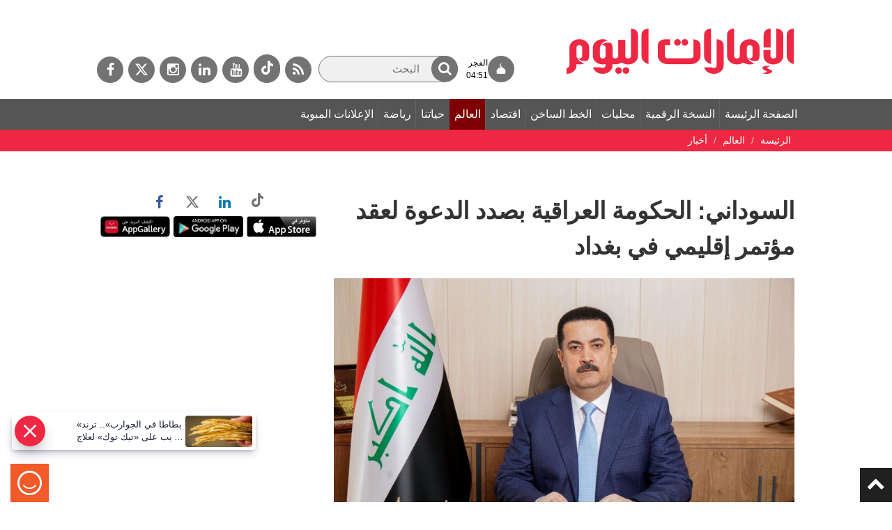

--- FILE ---
content_type: text/html; charset=utf-8
request_url: https://www.google.com/recaptcha/api2/aframe
body_size: 267
content:
<!DOCTYPE HTML><html><head><meta http-equiv="content-type" content="text/html; charset=UTF-8"></head><body><script nonce="Rv49G-Er8kanaqJXgCkuLw">/** Anti-fraud and anti-abuse applications only. See google.com/recaptcha */ try{var clients={'sodar':'https://pagead2.googlesyndication.com/pagead/sodar?'};window.addEventListener("message",function(a){try{if(a.source===window.parent){var b=JSON.parse(a.data);var c=clients[b['id']];if(c){var d=document.createElement('img');d.src=c+b['params']+'&rc='+(localStorage.getItem("rc::a")?sessionStorage.getItem("rc::b"):"");window.document.body.appendChild(d);sessionStorage.setItem("rc::e",parseInt(sessionStorage.getItem("rc::e")||0)+1);localStorage.setItem("rc::h",'1763178189379');}}}catch(b){}});window.parent.postMessage("_grecaptcha_ready", "*");}catch(b){}</script></body></html>

--- FILE ---
content_type: application/javascript; charset=UTF-8
request_url: https://dubaimedia.surveysparrow.com/cdn-cgi/challenge-platform/scripts/jsd/main.js
body_size: 4450
content:
window._cf_chl_opt={nMUP5:'b'};~function(P,m,C,x,T,k,g,s){P=a,function(d,U,qF,G,X,D){for(qF={d:280,U:257,X:246,D:209,z:239,K:252,O:284,Q:232,N:234,i:216},G=a,X=d();!![];)try{if(D=parseInt(G(qF.d))/1+parseInt(G(qF.U))/2+parseInt(G(qF.X))/3+-parseInt(G(qF.D))/4*(-parseInt(G(qF.z))/5)+parseInt(G(qF.K))/6*(-parseInt(G(qF.O))/7)+-parseInt(G(qF.Q))/8+-parseInt(G(qF.N))/9*(parseInt(G(qF.i))/10),U===D)break;else X.push(X.shift())}catch(z){X.push(X.shift())}}(J,333876),m=this||self,C=m[P(296)],x={},x[P(208)]='o',x[P(264)]='s',x[P(205)]='u',x[P(220)]='z',x[P(190)]='n',x[P(230)]='I',x[P(222)]='b',T=x,m[P(271)]=function(U,X,D,z,qE,qc,qh,q3,O,Q,N,i,V,A){if(qE={d:268,U:253,X:276,D:253,z:189,K:260,O:221,Q:259,N:207,i:195,V:231,A:194},qc={d:248,U:195,X:247},qh={d:293,U:218,X:203,D:196},q3=P,X===null||X===void 0)return z;for(O=F(X),U[q3(qE.d)][q3(qE.U)]&&(O=O[q3(qE.X)](U[q3(qE.d)][q3(qE.D)](X))),O=U[q3(qE.z)][q3(qE.K)]&&U[q3(qE.O)]?U[q3(qE.z)][q3(qE.K)](new U[(q3(qE.O))](O)):function(M,q4,y){for(q4=q3,M[q4(qc.d)](),y=0;y<M[q4(qc.U)];M[y+1]===M[y]?M[q4(qc.X)](y+1,1):y+=1);return M}(O),Q='nAsAaAb'.split('A'),Q=Q[q3(qE.Q)][q3(qE.N)](Q),N=0;N<O[q3(qE.i)];i=O[N],V=f(U,X,i),Q(V)?(A='s'===V&&!U[q3(qE.V)](X[i]),q3(qE.A)===D+i?K(D+i,V):A||K(D+i,X[i])):K(D+i,V),N++);return z;function K(M,y,q2){q2=a,Object[q2(qh.d)][q2(qh.U)][q2(qh.X)](z,y)||(z[y]=[]),z[y][q2(qh.D)](M)}},k=P(266)[P(258)](';'),g=k[P(259)][P(207)](k),m[P(282)]=function(U,X,qR,q5,D,z,K,O){for(qR={d:199,U:195,X:274,D:196,z:185},q5=P,D=Object[q5(qR.d)](X),z=0;z<D[q5(qR.U)];z++)if(K=D[z],K==='f'&&(K='N'),U[K]){for(O=0;O<X[D[z]][q5(qR.U)];-1===U[K][q5(qR.X)](X[D[z]][O])&&(g(X[D[z]][O])||U[K][q5(qR.D)]('o.'+X[D[z]][O])),O++);}else U[K]=X[D[z]][q5(qR.z)](function(Q){return'o.'+Q})},s=function(qi,qN,qQ,qK,q7,U,X,D){return qi={d:200,U:182},qN={d:277,U:277,X:196,D:277,z:254,K:277,O:240,Q:277},qQ={d:195},qK={d:195,U:240,X:293,D:218,z:203,K:269,O:196,Q:269,N:269,i:277,V:277,A:218,M:196,y:277,S:196,L:254},q7=P,U=String[q7(qi.d)],X={'h':function(z,qD){return qD={d:283,U:240},null==z?'':X.g(z,6,function(K,q8){return q8=a,q8(qD.d)[q8(qD.U)](K)})},'g':function(z,K,O,q9,Q,N,i,V,A,M,y,S,L,W,B,o,j,Z){if(q9=q7,null==z)return'';for(N={},i={},V='',A=2,M=3,y=2,S=[],L=0,W=0,B=0;B<z[q9(qK.d)];B+=1)if(o=z[q9(qK.U)](B),Object[q9(qK.X)][q9(qK.D)][q9(qK.z)](N,o)||(N[o]=M++,i[o]=!0),j=V+o,Object[q9(qK.X)][q9(qK.D)][q9(qK.z)](N,j))V=j;else{if(Object[q9(qK.X)][q9(qK.D)][q9(qK.z)](i,V)){if(256>V[q9(qK.K)](0)){for(Q=0;Q<y;L<<=1,K-1==W?(W=0,S[q9(qK.O)](O(L)),L=0):W++,Q++);for(Z=V[q9(qK.Q)](0),Q=0;8>Q;L=Z&1.44|L<<1,W==K-1?(W=0,S[q9(qK.O)](O(L)),L=0):W++,Z>>=1,Q++);}else{for(Z=1,Q=0;Q<y;L=Z|L<<1,W==K-1?(W=0,S[q9(qK.O)](O(L)),L=0):W++,Z=0,Q++);for(Z=V[q9(qK.N)](0),Q=0;16>Q;L=1.74&Z|L<<1.78,W==K-1?(W=0,S[q9(qK.O)](O(L)),L=0):W++,Z>>=1,Q++);}A--,0==A&&(A=Math[q9(qK.i)](2,y),y++),delete i[V]}else for(Z=N[V],Q=0;Q<y;L=L<<1|Z&1.28,K-1==W?(W=0,S[q9(qK.O)](O(L)),L=0):W++,Z>>=1,Q++);V=(A--,A==0&&(A=Math[q9(qK.V)](2,y),y++),N[j]=M++,String(o))}if(V!==''){if(Object[q9(qK.X)][q9(qK.A)][q9(qK.z)](i,V)){if(256>V[q9(qK.Q)](0)){for(Q=0;Q<y;L<<=1,K-1==W?(W=0,S[q9(qK.O)](O(L)),L=0):W++,Q++);for(Z=V[q9(qK.K)](0),Q=0;8>Q;L=Z&1.84|L<<1.53,W==K-1?(W=0,S[q9(qK.M)](O(L)),L=0):W++,Z>>=1,Q++);}else{for(Z=1,Q=0;Q<y;L=Z|L<<1,K-1==W?(W=0,S[q9(qK.M)](O(L)),L=0):W++,Z=0,Q++);for(Z=V[q9(qK.Q)](0),Q=0;16>Q;L=L<<1|Z&1.05,K-1==W?(W=0,S[q9(qK.M)](O(L)),L=0):W++,Z>>=1,Q++);}A--,0==A&&(A=Math[q9(qK.y)](2,y),y++),delete i[V]}else for(Z=N[V],Q=0;Q<y;L=L<<1.92|Z&1,K-1==W?(W=0,S[q9(qK.S)](O(L)),L=0):W++,Z>>=1,Q++);A--,A==0&&y++}for(Z=2,Q=0;Q<y;L=L<<1|Z&1.6,W==K-1?(W=0,S[q9(qK.O)](O(L)),L=0):W++,Z>>=1,Q++);for(;;)if(L<<=1,W==K-1){S[q9(qK.M)](O(L));break}else W++;return S[q9(qK.L)]('')},'j':function(z,qO,qq){return qO={d:269},qq=q7,z==null?'':''==z?null:X.i(z[qq(qQ.d)],32768,function(K,qJ){return qJ=qq,z[qJ(qO.d)](K)})},'i':function(z,K,O,qa,Q,N,i,V,A,M,y,S,L,W,B,o,Z,j){for(qa=q7,Q=[],N=4,i=4,V=3,A=[],S=O(0),L=K,W=1,M=0;3>M;Q[M]=M,M+=1);for(B=0,o=Math[qa(qN.d)](2,2),y=1;y!=o;j=L&S,L>>=1,0==L&&(L=K,S=O(W++)),B|=y*(0<j?1:0),y<<=1);switch(B){case 0:for(B=0,o=Math[qa(qN.U)](2,8),y=1;y!=o;j=L&S,L>>=1,0==L&&(L=K,S=O(W++)),B|=(0<j?1:0)*y,y<<=1);Z=U(B);break;case 1:for(B=0,o=Math[qa(qN.d)](2,16),y=1;y!=o;j=S&L,L>>=1,L==0&&(L=K,S=O(W++)),B|=(0<j?1:0)*y,y<<=1);Z=U(B);break;case 2:return''}for(M=Q[3]=Z,A[qa(qN.X)](Z);;){if(W>z)return'';for(B=0,o=Math[qa(qN.U)](2,V),y=1;y!=o;j=S&L,L>>=1,0==L&&(L=K,S=O(W++)),B|=(0<j?1:0)*y,y<<=1);switch(Z=B){case 0:for(B=0,o=Math[qa(qN.D)](2,8),y=1;o!=y;j=S&L,L>>=1,0==L&&(L=K,S=O(W++)),B|=(0<j?1:0)*y,y<<=1);Q[i++]=U(B),Z=i-1,N--;break;case 1:for(B=0,o=Math[qa(qN.U)](2,16),y=1;y!=o;j=S&L,L>>=1,L==0&&(L=K,S=O(W++)),B|=y*(0<j?1:0),y<<=1);Q[i++]=U(B),Z=i-1,N--;break;case 2:return A[qa(qN.z)]('')}if(N==0&&(N=Math[qa(qN.K)](2,V),V++),Q[Z])Z=Q[Z];else if(Z===i)Z=M+M[qa(qN.O)](0);else return null;A[qa(qN.X)](Z),Q[i++]=M+Z[qa(qN.O)](0),N--,M=Z,0==N&&(N=Math[qa(qN.Q)](2,V),V++)}}},D={},D[q7(qi.U)]=X.h,D}(),R();function J(qZ){return qZ='number,chlApiSitekey,iframe,chlApiUrl,d.cookie,length,push,open,addEventListener,keys,fromCharCode,Function,isArray,call,createElement,undefined,Brug8,bind,object,38652VDmbFf,nMUP5,http-code:,evkH5,onerror,event,stringify,1420zRvDkG,toString,hasOwnProperty,POST,symbol,Set,boolean,_cf_chl_opt,random,display: none,ontimeout,contentDocument,/jsd/oneshot/93954b626b88/0.785713443715211:1763176877:44pahIi2LgE7KROkGjoviiULLCk0I9YqB1kxaxNtke8/,tabIndex,bigint,isNaN,1688912bIaGvf,source,15696gTUkkB,chlApiClientVersion,onreadystatechange,chlApiRumWidgetAgeMs,send,115upvvyO,charAt,function,appendChild,success,errorInfoObject,chctx,311667qdcYZQ,splice,sort,sid,now,api,706254BRMHuN,getOwnPropertyNames,join,clientInformation,/invisible/jsd,754610uZoymk,split,includes,from,/b/ov1/0.785713443715211:1763176877:44pahIi2LgE7KROkGjoviiULLCk0I9YqB1kxaxNtke8/,status,postMessage,string,[native code],_cf_chl_opt;kdLcs8;ZYSYt6;mJfw0;CntK7;Fikdj5;PZulp7;bMAJa5;LsaOO2;cwlZd3;xrOqw4;MoGZ8;ZxbA6;vlPW5;Ijql6;UxIdq5;sfiTj7;FtwmA0,getPrototypeOf,Object,charCodeAt,jsd,Ijql6,xhr-error,error on cf_chl_props,indexOf,contentWindow,concat,pow,/cdn-cgi/challenge-platform/h/,navigator,442322ctDBfB,cloudflare-invisible,UxIdq5,d0LQXFNKOlJ7AY-$W4E3c62pBDHhTgRqUx9roG1tf8zaMieC5mS+wsvkuVPbjyIZn,21LiMdhZ,parent,removeChild,error,XMLHttpRequest,style,onload,detail,floor,prototype,JwVtE8,__CF$cv$params,document,msg,readyState,body,jUWEWdQB,VIQF7,loading,map,timeout,catch,DOMContentLoaded,Array'.split(','),J=function(){return qZ},J()}function c(qA,qd,d,U,X,D){return qA={d:295,U:292,X:292,D:250},qd=P,d=m[qd(qA.d)],U=3600,X=Math[qd(qA.U)](+atob(d.t)),D=Math[qd(qA.X)](Date[qd(qA.D)]()/1e3),D-X>U?![]:!![]}function n(X,D,qv,qf,z,K,O){if(qv={d:281,U:251,X:243,D:233,z:249,K:214,O:243,Q:285,N:263,i:249,V:214,A:287,M:291,y:263},qf=P,z=qf(qv.d),!X[qf(qv.U)])return;D===qf(qv.X)?(K={},K[qf(qv.D)]=z,K[qf(qv.z)]=X.r,K[qf(qv.K)]=qf(qv.O),m[qf(qv.Q)][qf(qv.N)](K,'*')):(O={},O[qf(qv.D)]=z,O[qf(qv.i)]=X.r,O[qf(qv.V)]=qf(qv.A),O[qf(qv.M)]=D,m[qf(qv.Q)][qf(qv.y)](O,'*'))}function I(qn,q6,X,D,z,K,O){q6=(qn={d:204,U:192,X:289,D:225,z:229,K:181,O:242,Q:275,N:255,i:279,V:227,A:286},P);try{return X=C[q6(qn.d)](q6(qn.U)),X[q6(qn.X)]=q6(qn.D),X[q6(qn.z)]='-1',C[q6(qn.K)][q6(qn.O)](X),D=X[q6(qn.Q)],z={},z=Ijql6(D,D,'',z),z=Ijql6(D,D[q6(qn.N)]||D[q6(qn.i)],'n.',z),z=Ijql6(D,X[q6(qn.V)],'d.',z),C[q6(qn.K)][q6(qn.A)](X),K={},K.r=z,K.e=null,K}catch(Q){return O={},O.r={},O.e=Q,O}}function e(D,z,qt,qC,K,O,Q,N,i,V,A,M){if(qt={d:179,U:287,X:295,D:278,z:223,K:210,O:261,Q:256,N:288,i:197,V:219,A:186,M:226,y:191,S:223,L:212,l:193,W:223,B:183,o:237,j:223,v:294,Z:235,qW:206,qw:244,qB:245,qo:233,qj:270,qv:238,qZ:182},qC=P,!h(.01))return![];O=(K={},K[qC(qt.d)]=D,K[qC(qt.U)]=z,K);try{Q=m[qC(qt.X)],N=qC(qt.D)+m[qC(qt.z)][qC(qt.K)]+qC(qt.O)+Q.r+qC(qt.Q),i=new m[(qC(qt.N))](),i[qC(qt.i)](qC(qt.V),N),i[qC(qt.A)]=2500,i[qC(qt.M)]=function(){},V={},V[qC(qt.y)]=m[qC(qt.S)][qC(qt.L)],V[qC(qt.l)]=m[qC(qt.W)][qC(qt.B)],V[qC(qt.o)]=m[qC(qt.j)][qC(qt.v)],V[qC(qt.Z)]=m[qC(qt.W)][qC(qt.qW)],A=V,M={},M[qC(qt.qw)]=O,M[qC(qt.qB)]=A,M[qC(qt.qo)]=qC(qt.qj),i[qC(qt.qv)](s[qC(qt.qZ)](M))}catch(y){}}function f(U,X,D,qI,q0,z){q0=(qI={d:187,U:189,X:202,D:241},P);try{return X[D][q0(qI.d)](function(){}),'p'}catch(K){}try{if(null==X[D])return void 0===X[D]?'u':'x'}catch(O){return'i'}return U[q0(qI.U)][q0(qI.X)](X[D])?'a':X[D]===U[q0(qI.U)]?'D':X[D]===!0?'T':!1===X[D]?'F':(z=typeof X[D],q0(qI.D)==z?b(U,X[D])?'N':'f':T[z]||'?')}function a(q,H,d){return d=J(),a=function(r,U,X){return r=r-179,X=d[r],X},a(q,H)}function h(d,qV,qH){return qV={d:224},qH=P,Math[qH(qV.d)]()<d}function R(qj,qo,qw,qx,d,U,X,D,z){if(qj={d:295,U:251,X:180,D:184,z:198,K:188,O:236,Q:236},qo={d:180,U:184,X:236},qw={d:273},qx=P,d=m[qx(qj.d)],!d)return;if(!c())return;(U=![],X=d[qx(qj.U)]===!![],D=function(qT,K){if(qT=qx,!U){if(U=!![],!c())return;K=I(),E(K.r,function(O){n(d,O)}),K.e&&e(qT(qw.d),K.e)}},C[qx(qj.X)]!==qx(qj.D))?D():m[qx(qj.z)]?C[qx(qj.z)](qx(qj.K),D):(z=C[qx(qj.O)]||function(){},C[qx(qj.Q)]=function(qb){qb=qx,z(),C[qb(qo.d)]!==qb(qo.U)&&(C[qb(qo.X)]=z,D())})}function F(d,qs,q1,U){for(qs={d:276,U:199,X:267},q1=P,U=[];d!==null;U=U[q1(qs.d)](Object[q1(qs.U)](d)),d=Object[q1(qs.X)](d));return U}function E(d,U,qL,qS,qy,qM,qr,X,D){qL={d:295,U:288,X:197,D:219,z:278,K:223,O:210,Q:228,N:251,i:186,V:226,A:290,M:213,y:238,S:182,L:215},qS={d:272},qy={d:262,U:262,X:243,D:211,z:262},qM={d:186},qr=P,X=m[qr(qL.d)],D=new m[(qr(qL.U))](),D[qr(qL.X)](qr(qL.D),qr(qL.z)+m[qr(qL.K)][qr(qL.O)]+qr(qL.Q)+X.r),X[qr(qL.N)]&&(D[qr(qL.i)]=5e3,D[qr(qL.V)]=function(qU){qU=qr,U(qU(qM.d))}),D[qr(qL.A)]=function(qX){qX=qr,D[qX(qy.d)]>=200&&D[qX(qy.U)]<300?U(qX(qy.X)):U(qX(qy.D)+D[qX(qy.z)])},D[qr(qL.M)]=function(qm){qm=qr,U(qm(qS.d))},D[qr(qL.y)](s[qr(qL.S)](JSON[qr(qL.L)](d)))}function b(d,U,qk,Y){return qk={d:201,U:293,X:217,D:203,z:274,K:265},Y=P,U instanceof d[Y(qk.d)]&&0<d[Y(qk.d)][Y(qk.U)][Y(qk.X)][Y(qk.D)](U)[Y(qk.z)](Y(qk.K))}}()

--- FILE ---
content_type: application/javascript
request_url: https://www.emaratalyoum.com/res/js/poll-min.js
body_size: 74
content:
function initPoll(e){jQuery().ready(function(){$("#"+e).ajaxForm(function(t){fadeInResult(e,t)}),jQuery("#"+e+" :radio").change(function(){checkOptionSelected(e)}),checkOptionSelected(e)})}function showResult(e,t){jQuery().ready(function(){jQuery.get(t,{showResult:!0},function(t){fadeInResult(e,t)},"html")})}function fadeInResult(e,t){jQuery("#"+e).fadeTo("slow",0,function(){jQuery("#"+e).html(t),jQuery("#"+e).fadeTo("slow",1)})}function checkOptionSelected(e){var t=jQuery("#"+e+" :submit");jQuery("#"+e+" :radio:checked").val()?(t.removeClass("disabled"),t.removeAttr("disabled")):(t.addClass("disabled"),t.attr("disabled","disabled"))}submitVote=function(e){return popupPollResultWindow(""),e.form.submit(),!1};

--- FILE ---
content_type: application/javascript; charset=utf-8
request_url: https://fundingchoicesmessages.google.com/f/AGSKWxXEJUT8IfPkd884J8jkFMsddzgS1_kwN-vb__NW1wwns0UDdkwGmiSS3GBmXp7YcgGGTtA6NlL2Kva5n6zl1kJQ0IETyWxxQZipUq1pVCnq8w-kn4QoRGtJIDU8FA9TyqZM36xTrz8uWBIE-mbSr14l-5M81YYynODTS3COvbHkZ2qHHoEYNv5ZXxGH/_-ad-plugin-/myfreepaysitebanner./fastclick160.?adsdata=/adsyndication.
body_size: -1289
content:
window['15fa2275-ca19-47d6-bcf1-47f62402e792'] = true;